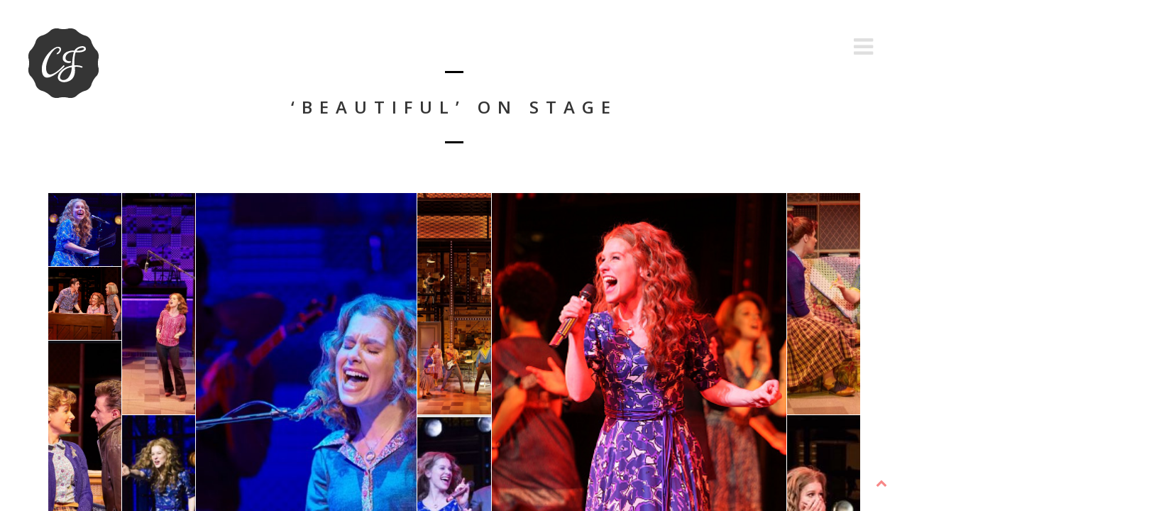

--- FILE ---
content_type: text/html; charset=UTF-8
request_url: https://www.cassidyjanson.com/photo-album/beautiful-on-stage/
body_size: 8241
content:
<!DOCTYPE html>
<html lang="en-GB">
<head>
	<meta charset="UTF-8">
	<meta name="viewport" content="width=device-width, height=device-height, initial-scale=1.0, maximum-scale=1.0">
	<title>&#8216;Beautiful&#8217; on stage — Cassidy Janson</title>
	<meta name='robots' content='max-image-preview:large' />
<link rel='dns-prefetch' href='//fonts.googleapis.com' />
<link rel="alternate" type="application/rss+xml" title="Cassidy Janson &raquo; Feed" href="https://www.cassidyjanson.com/feed/" />
<link rel="alternate" type="application/rss+xml" title="Cassidy Janson &raquo; Comments Feed" href="https://www.cassidyjanson.com/comments/feed/" />
<link rel="alternate" title="oEmbed (JSON)" type="application/json+oembed" href="https://www.cassidyjanson.com/wp-json/oembed/1.0/embed?url=https%3A%2F%2Fwww.cassidyjanson.com%2Fphoto-album%2Fbeautiful-on-stage%2F" />
<link rel="alternate" title="oEmbed (XML)" type="text/xml+oembed" href="https://www.cassidyjanson.com/wp-json/oembed/1.0/embed?url=https%3A%2F%2Fwww.cassidyjanson.com%2Fphoto-album%2Fbeautiful-on-stage%2F&#038;format=xml" />
<style id='wp-img-auto-sizes-contain-inline-css' type='text/css'>
img:is([sizes=auto i],[sizes^="auto," i]){contain-intrinsic-size:3000px 1500px}
/*# sourceURL=wp-img-auto-sizes-contain-inline-css */
</style>
<style id='wp-emoji-styles-inline-css' type='text/css'>

	img.wp-smiley, img.emoji {
		display: inline !important;
		border: none !important;
		box-shadow: none !important;
		height: 1em !important;
		width: 1em !important;
		margin: 0 0.07em !important;
		vertical-align: -0.1em !important;
		background: none !important;
		padding: 0 !important;
	}
/*# sourceURL=wp-emoji-styles-inline-css */
</style>
<link rel='stylesheet' id='wp-block-library-css' href='https://www.cassidyjanson.com/cassidyjanson/wp-includes/css/dist/block-library/style.min.css?ver=6.9' type='text/css' media='all' />
<link rel='stylesheet' id='wc-blocks-style-css' href='https://www.cassidyjanson.com/cassidyjanson/wp-content/plugins/woocommerce/assets/client/blocks/wc-blocks.css?ver=wc-10.4.3' type='text/css' media='all' />
<style id='global-styles-inline-css' type='text/css'>
:root{--wp--preset--aspect-ratio--square: 1;--wp--preset--aspect-ratio--4-3: 4/3;--wp--preset--aspect-ratio--3-4: 3/4;--wp--preset--aspect-ratio--3-2: 3/2;--wp--preset--aspect-ratio--2-3: 2/3;--wp--preset--aspect-ratio--16-9: 16/9;--wp--preset--aspect-ratio--9-16: 9/16;--wp--preset--color--black: #000000;--wp--preset--color--cyan-bluish-gray: #abb8c3;--wp--preset--color--white: #ffffff;--wp--preset--color--pale-pink: #f78da7;--wp--preset--color--vivid-red: #cf2e2e;--wp--preset--color--luminous-vivid-orange: #ff6900;--wp--preset--color--luminous-vivid-amber: #fcb900;--wp--preset--color--light-green-cyan: #7bdcb5;--wp--preset--color--vivid-green-cyan: #00d084;--wp--preset--color--pale-cyan-blue: #8ed1fc;--wp--preset--color--vivid-cyan-blue: #0693e3;--wp--preset--color--vivid-purple: #9b51e0;--wp--preset--gradient--vivid-cyan-blue-to-vivid-purple: linear-gradient(135deg,rgb(6,147,227) 0%,rgb(155,81,224) 100%);--wp--preset--gradient--light-green-cyan-to-vivid-green-cyan: linear-gradient(135deg,rgb(122,220,180) 0%,rgb(0,208,130) 100%);--wp--preset--gradient--luminous-vivid-amber-to-luminous-vivid-orange: linear-gradient(135deg,rgb(252,185,0) 0%,rgb(255,105,0) 100%);--wp--preset--gradient--luminous-vivid-orange-to-vivid-red: linear-gradient(135deg,rgb(255,105,0) 0%,rgb(207,46,46) 100%);--wp--preset--gradient--very-light-gray-to-cyan-bluish-gray: linear-gradient(135deg,rgb(238,238,238) 0%,rgb(169,184,195) 100%);--wp--preset--gradient--cool-to-warm-spectrum: linear-gradient(135deg,rgb(74,234,220) 0%,rgb(151,120,209) 20%,rgb(207,42,186) 40%,rgb(238,44,130) 60%,rgb(251,105,98) 80%,rgb(254,248,76) 100%);--wp--preset--gradient--blush-light-purple: linear-gradient(135deg,rgb(255,206,236) 0%,rgb(152,150,240) 100%);--wp--preset--gradient--blush-bordeaux: linear-gradient(135deg,rgb(254,205,165) 0%,rgb(254,45,45) 50%,rgb(107,0,62) 100%);--wp--preset--gradient--luminous-dusk: linear-gradient(135deg,rgb(255,203,112) 0%,rgb(199,81,192) 50%,rgb(65,88,208) 100%);--wp--preset--gradient--pale-ocean: linear-gradient(135deg,rgb(255,245,203) 0%,rgb(182,227,212) 50%,rgb(51,167,181) 100%);--wp--preset--gradient--electric-grass: linear-gradient(135deg,rgb(202,248,128) 0%,rgb(113,206,126) 100%);--wp--preset--gradient--midnight: linear-gradient(135deg,rgb(2,3,129) 0%,rgb(40,116,252) 100%);--wp--preset--font-size--small: 13px;--wp--preset--font-size--medium: 20px;--wp--preset--font-size--large: 36px;--wp--preset--font-size--x-large: 42px;--wp--preset--spacing--20: 0.44rem;--wp--preset--spacing--30: 0.67rem;--wp--preset--spacing--40: 1rem;--wp--preset--spacing--50: 1.5rem;--wp--preset--spacing--60: 2.25rem;--wp--preset--spacing--70: 3.38rem;--wp--preset--spacing--80: 5.06rem;--wp--preset--shadow--natural: 6px 6px 9px rgba(0, 0, 0, 0.2);--wp--preset--shadow--deep: 12px 12px 50px rgba(0, 0, 0, 0.4);--wp--preset--shadow--sharp: 6px 6px 0px rgba(0, 0, 0, 0.2);--wp--preset--shadow--outlined: 6px 6px 0px -3px rgb(255, 255, 255), 6px 6px rgb(0, 0, 0);--wp--preset--shadow--crisp: 6px 6px 0px rgb(0, 0, 0);}:where(.is-layout-flex){gap: 0.5em;}:where(.is-layout-grid){gap: 0.5em;}body .is-layout-flex{display: flex;}.is-layout-flex{flex-wrap: wrap;align-items: center;}.is-layout-flex > :is(*, div){margin: 0;}body .is-layout-grid{display: grid;}.is-layout-grid > :is(*, div){margin: 0;}:where(.wp-block-columns.is-layout-flex){gap: 2em;}:where(.wp-block-columns.is-layout-grid){gap: 2em;}:where(.wp-block-post-template.is-layout-flex){gap: 1.25em;}:where(.wp-block-post-template.is-layout-grid){gap: 1.25em;}.has-black-color{color: var(--wp--preset--color--black) !important;}.has-cyan-bluish-gray-color{color: var(--wp--preset--color--cyan-bluish-gray) !important;}.has-white-color{color: var(--wp--preset--color--white) !important;}.has-pale-pink-color{color: var(--wp--preset--color--pale-pink) !important;}.has-vivid-red-color{color: var(--wp--preset--color--vivid-red) !important;}.has-luminous-vivid-orange-color{color: var(--wp--preset--color--luminous-vivid-orange) !important;}.has-luminous-vivid-amber-color{color: var(--wp--preset--color--luminous-vivid-amber) !important;}.has-light-green-cyan-color{color: var(--wp--preset--color--light-green-cyan) !important;}.has-vivid-green-cyan-color{color: var(--wp--preset--color--vivid-green-cyan) !important;}.has-pale-cyan-blue-color{color: var(--wp--preset--color--pale-cyan-blue) !important;}.has-vivid-cyan-blue-color{color: var(--wp--preset--color--vivid-cyan-blue) !important;}.has-vivid-purple-color{color: var(--wp--preset--color--vivid-purple) !important;}.has-black-background-color{background-color: var(--wp--preset--color--black) !important;}.has-cyan-bluish-gray-background-color{background-color: var(--wp--preset--color--cyan-bluish-gray) !important;}.has-white-background-color{background-color: var(--wp--preset--color--white) !important;}.has-pale-pink-background-color{background-color: var(--wp--preset--color--pale-pink) !important;}.has-vivid-red-background-color{background-color: var(--wp--preset--color--vivid-red) !important;}.has-luminous-vivid-orange-background-color{background-color: var(--wp--preset--color--luminous-vivid-orange) !important;}.has-luminous-vivid-amber-background-color{background-color: var(--wp--preset--color--luminous-vivid-amber) !important;}.has-light-green-cyan-background-color{background-color: var(--wp--preset--color--light-green-cyan) !important;}.has-vivid-green-cyan-background-color{background-color: var(--wp--preset--color--vivid-green-cyan) !important;}.has-pale-cyan-blue-background-color{background-color: var(--wp--preset--color--pale-cyan-blue) !important;}.has-vivid-cyan-blue-background-color{background-color: var(--wp--preset--color--vivid-cyan-blue) !important;}.has-vivid-purple-background-color{background-color: var(--wp--preset--color--vivid-purple) !important;}.has-black-border-color{border-color: var(--wp--preset--color--black) !important;}.has-cyan-bluish-gray-border-color{border-color: var(--wp--preset--color--cyan-bluish-gray) !important;}.has-white-border-color{border-color: var(--wp--preset--color--white) !important;}.has-pale-pink-border-color{border-color: var(--wp--preset--color--pale-pink) !important;}.has-vivid-red-border-color{border-color: var(--wp--preset--color--vivid-red) !important;}.has-luminous-vivid-orange-border-color{border-color: var(--wp--preset--color--luminous-vivid-orange) !important;}.has-luminous-vivid-amber-border-color{border-color: var(--wp--preset--color--luminous-vivid-amber) !important;}.has-light-green-cyan-border-color{border-color: var(--wp--preset--color--light-green-cyan) !important;}.has-vivid-green-cyan-border-color{border-color: var(--wp--preset--color--vivid-green-cyan) !important;}.has-pale-cyan-blue-border-color{border-color: var(--wp--preset--color--pale-cyan-blue) !important;}.has-vivid-cyan-blue-border-color{border-color: var(--wp--preset--color--vivid-cyan-blue) !important;}.has-vivid-purple-border-color{border-color: var(--wp--preset--color--vivid-purple) !important;}.has-vivid-cyan-blue-to-vivid-purple-gradient-background{background: var(--wp--preset--gradient--vivid-cyan-blue-to-vivid-purple) !important;}.has-light-green-cyan-to-vivid-green-cyan-gradient-background{background: var(--wp--preset--gradient--light-green-cyan-to-vivid-green-cyan) !important;}.has-luminous-vivid-amber-to-luminous-vivid-orange-gradient-background{background: var(--wp--preset--gradient--luminous-vivid-amber-to-luminous-vivid-orange) !important;}.has-luminous-vivid-orange-to-vivid-red-gradient-background{background: var(--wp--preset--gradient--luminous-vivid-orange-to-vivid-red) !important;}.has-very-light-gray-to-cyan-bluish-gray-gradient-background{background: var(--wp--preset--gradient--very-light-gray-to-cyan-bluish-gray) !important;}.has-cool-to-warm-spectrum-gradient-background{background: var(--wp--preset--gradient--cool-to-warm-spectrum) !important;}.has-blush-light-purple-gradient-background{background: var(--wp--preset--gradient--blush-light-purple) !important;}.has-blush-bordeaux-gradient-background{background: var(--wp--preset--gradient--blush-bordeaux) !important;}.has-luminous-dusk-gradient-background{background: var(--wp--preset--gradient--luminous-dusk) !important;}.has-pale-ocean-gradient-background{background: var(--wp--preset--gradient--pale-ocean) !important;}.has-electric-grass-gradient-background{background: var(--wp--preset--gradient--electric-grass) !important;}.has-midnight-gradient-background{background: var(--wp--preset--gradient--midnight) !important;}.has-small-font-size{font-size: var(--wp--preset--font-size--small) !important;}.has-medium-font-size{font-size: var(--wp--preset--font-size--medium) !important;}.has-large-font-size{font-size: var(--wp--preset--font-size--large) !important;}.has-x-large-font-size{font-size: var(--wp--preset--font-size--x-large) !important;}
/*# sourceURL=global-styles-inline-css */
</style>

<style id='classic-theme-styles-inline-css' type='text/css'>
/*! This file is auto-generated */
.wp-block-button__link{color:#fff;background-color:#32373c;border-radius:9999px;box-shadow:none;text-decoration:none;padding:calc(.667em + 2px) calc(1.333em + 2px);font-size:1.125em}.wp-block-file__button{background:#32373c;color:#fff;text-decoration:none}
/*# sourceURL=/wp-includes/css/classic-themes.min.css */
</style>
<link rel='stylesheet' id='woocommerce-layout-css' href='https://www.cassidyjanson.com/cassidyjanson/wp-content/plugins/woocommerce/assets/css/woocommerce-layout.css?ver=10.4.3' type='text/css' media='all' />
<link rel='stylesheet' id='woocommerce-smallscreen-css' href='https://www.cassidyjanson.com/cassidyjanson/wp-content/plugins/woocommerce/assets/css/woocommerce-smallscreen.css?ver=10.4.3' type='text/css' media='only screen and (max-width: 768px)' />
<link rel='stylesheet' id='woocommerce-general-css' href='https://www.cassidyjanson.com/cassidyjanson/wp-content/plugins/woocommerce/assets/css/woocommerce.css?ver=10.4.3' type='text/css' media='all' />
<style id='woocommerce-inline-inline-css' type='text/css'>
.woocommerce form .form-row .required { visibility: visible; }
/*# sourceURL=woocommerce-inline-inline-css */
</style>
<link rel='stylesheet' id='font-josefin-css' href='https://fonts.googleapis.com/css?family=Josefin+Sans%3A400%2C600%2C700&#038;ver=6.9' type='text/css' media='all' />
<link rel='stylesheet' id='font-opensans-css' href='https://fonts.googleapis.com/css?family=Open+Sans%3A300%2C300italic%2C400%2C600%2C600italic%2C700&#038;ver=6.9' type='text/css' media='all' />
<link rel='stylesheet' id='iron-fancybox-css' href='https://www.cassidyjanson.com/cassidyjanson/wp-content/themes/lush/css/fancybox.css?ver=6.9' type='text/css' media='all' />
<link rel='stylesheet' id='font-awesome-css' href='https://www.cassidyjanson.com/cassidyjanson/wp-content/plugins/js_composer/assets/lib/bower/font-awesome/css/font-awesome.min.css?ver=5.1.1' type='text/css' media='all' />
<link rel='stylesheet' id='iron-master-css' href='https://www.cassidyjanson.com/cassidyjanson/wp-content/themes/lush-child/style.css?ver=6.9' type='text/css' media='all' />
<link rel='stylesheet' id='custom-styles-css' href='https://www.cassidyjanson.com/?load=custom-style.css&#038;post_id=2238&#038;ver=6.9' type='text/css' media='all' />
<link rel='stylesheet' id='page-banner-css' href='https://www.cassidyjanson.com/cassidyjanson/wp-content/themes/lush/css/page-banner.css' type='text/css' media='all' />
<link rel='stylesheet' id='nm_mailchimp_stylesheet-css' href='https://www.cassidyjanson.com/cassidyjanson/wp-content/plugins/nmedia-mailchimp-widget/nm_mc_style.css?ver=6.9' type='text/css' media='all' />
<script type="text/javascript" src="https://www.cassidyjanson.com/cassidyjanson/wp-includes/js/jquery/jquery.min.js?ver=3.7.1" id="jquery-core-js"></script>
<script type="text/javascript" src="https://www.cassidyjanson.com/cassidyjanson/wp-includes/js/jquery/jquery-migrate.min.js?ver=3.4.1" id="jquery-migrate-js"></script>
<script type="text/javascript" id="mailchimp_ajax-js-extra">
/* <![CDATA[ */
var mailchimp_vars = {"ajaxurl":"https://www.cassidyjanson.com/cassidyjanson/wp-admin/admin-ajax.php","mailchimp_plugin_url":"https://www.cassidyjanson.com/cassidyjanson/wp-content/plugins/nmedia-mailchimp-widget/","redirect_to":""};
//# sourceURL=mailchimp_ajax-js-extra
/* ]]> */
</script>
<script type="text/javascript" src="https://www.cassidyjanson.com/cassidyjanson/wp-content/plugins/nmedia-mailchimp-widget/js/ajax.js?ver=6.9" id="mailchimp_ajax-js"></script>
<script type="text/javascript" src="https://www.cassidyjanson.com/cassidyjanson/wp-content/plugins/woocommerce/assets/js/jquery-blockui/jquery.blockUI.min.js?ver=2.7.0-wc.10.4.3" id="wc-jquery-blockui-js" data-wp-strategy="defer"></script>
<script type="text/javascript" id="wc-add-to-cart-js-extra">
/* <![CDATA[ */
var wc_add_to_cart_params = {"ajax_url":"/cassidyjanson/wp-admin/admin-ajax.php","wc_ajax_url":"/?wc-ajax=%%endpoint%%","i18n_view_cart":"View basket","cart_url":"https://www.cassidyjanson.com","is_cart":"","cart_redirect_after_add":"no"};
//# sourceURL=wc-add-to-cart-js-extra
/* ]]> */
</script>
<script type="text/javascript" src="https://www.cassidyjanson.com/cassidyjanson/wp-content/plugins/woocommerce/assets/js/frontend/add-to-cart.min.js?ver=10.4.3" id="wc-add-to-cart-js" data-wp-strategy="defer"></script>
<script type="text/javascript" src="https://www.cassidyjanson.com/cassidyjanson/wp-content/plugins/woocommerce/assets/js/js-cookie/js.cookie.min.js?ver=2.1.4-wc.10.4.3" id="wc-js-cookie-js" defer="defer" data-wp-strategy="defer"></script>
<script type="text/javascript" id="woocommerce-js-extra">
/* <![CDATA[ */
var woocommerce_params = {"ajax_url":"/cassidyjanson/wp-admin/admin-ajax.php","wc_ajax_url":"/?wc-ajax=%%endpoint%%","i18n_password_show":"Show password","i18n_password_hide":"Hide password"};
//# sourceURL=woocommerce-js-extra
/* ]]> */
</script>
<script type="text/javascript" src="https://www.cassidyjanson.com/cassidyjanson/wp-content/plugins/woocommerce/assets/js/frontend/woocommerce.min.js?ver=10.4.3" id="woocommerce-js" defer="defer" data-wp-strategy="defer"></script>
<script type="text/javascript" src="https://www.cassidyjanson.com/cassidyjanson/wp-content/plugins/js_composer/assets/js/vendors/woocommerce-add-to-cart.js?ver=5.1.1" id="vc_woocommerce-add-to-cart-js-js"></script>
<script type="text/javascript" src="https://www.cassidyjanson.com/cassidyjanson/wp-content/themes/lush/js/gambit-smoothscroll.js?ver=1" id="gambit-smoothscroll-js"></script>
<link rel="https://api.w.org/" href="https://www.cassidyjanson.com/wp-json/" /><link rel="EditURI" type="application/rsd+xml" title="RSD" href="https://www.cassidyjanson.com/cassidyjanson/xmlrpc.php?rsd" />
<meta name="generator" content="WordPress 6.9" />
<meta name="generator" content="WooCommerce 10.4.3" />
<link rel="canonical" href="https://www.cassidyjanson.com/photo-album/beautiful-on-stage/" />
<link rel='shortlink' href='https://www.cassidyjanson.com/?p=2238' />
	<noscript><style>.woocommerce-product-gallery{ opacity: 1 !important; }</style></noscript>
	<meta name="generator" content="Powered by Visual Composer - drag and drop page builder for WordPress."/>
<!--[if lte IE 9]><link rel="stylesheet" type="text/css" href="https://www.cassidyjanson.com/cassidyjanson/wp-content/plugins/js_composer/assets/css/vc_lte_ie9.min.css" media="screen"><![endif]--><link rel="icon" href="https://www.cassidyjanson.com/cassidyjanson/wp-content/uploads/2017/07/cropped-favicon-1-32x32.jpg" sizes="32x32" />
<link rel="icon" href="https://www.cassidyjanson.com/cassidyjanson/wp-content/uploads/2017/07/cropped-favicon-1-192x192.jpg" sizes="192x192" />
<link rel="apple-touch-icon" href="https://www.cassidyjanson.com/cassidyjanson/wp-content/uploads/2017/07/cropped-favicon-1-180x180.jpg" />
<meta name="msapplication-TileImage" content="https://www.cassidyjanson.com/cassidyjanson/wp-content/uploads/2017/07/cropped-favicon-1-270x270.jpg" />

	<link rel="shortcut icon" type="image/x-icon" href="https://www.cassidyjanson.com/cassidyjanson/wp-content/uploads/2017/07/cropped-favicon-1.jpg">
	<link rel="apple-touch-icon-precomposed" href="https://www.cassidyjanson.com/cassidyjanson/wp-content/uploads/2017/07/cropped-favicon-1.jpg">
	<link rel="apple-touch-icon-precomposed" sizes="72x72" href="https://www.cassidyjanson.com/cassidyjanson/wp-content/uploads/2017/07/cropped-favicon-1.jpg">
	<link rel="apple-touch-icon-precomposed" sizes="114x114" href="https://www.cassidyjanson.com/cassidyjanson/wp-content/uploads/2017/07/cropped-favicon-1.jpg">
	<link rel="apple-touch-icon-precomposed" sizes="144x144" href="https://www.cassidyjanson.com/cassidyjanson/wp-content/uploads/2017/07/cropped-favicon-1.jpg">		<style type="text/css" id="wp-custom-css">
			.tab-date {display:none;}

.page-id-2157 #page-banner .page-banner-content .page-subtitle.right {
	display:none;
}

.page-id-2157 .page-banner-bg {
	background-position:top center !important;
	padding-top:200px;
}

		ul.social-networks a img {
			height:15px !important;
		}

   .panel-networks ul.social-networks a img {
			padding-top:12px !important;
		}

.biogtext {
	font-size:18px;
	line-height:28px;
}

.post-2828 .tourinfo {
	font-size:16px;
	line-height:24px;
	margin-bottom:25px;
}

#page-banner .page-banner-content .page-title.right {
	color:#ffffff !important;
	font-size:36px !important;
	line-height:40px;
	margin-top:-50px;
}

#page-banner .page-banner-content .page-subtitle.right {
	width:26%;
}

.homeposter {	  
	  transition: transform .6;
}

.homeposter:hover {
  transform: scale(1.04);
}

#bit-testimonials-pro.testimonial-style-two-pro .bit14-thumbnail .slick-list .slick-track .testimonial-author-image {
	display:none;
}

#bit-testimonials-pro.testimonial-style-two-pro .bit-testimonial-container-pro {
	font-size:24px;
	font-weight:600;
	line-height:36px;
}

#bit-testimonials-pro.testimonial-style-two-pro .testimonial-author-name {
	font-size:18px !important;
}

.slick-slider .slick-arrow {
	color:#333;
}

.vc_custom_1499810523285 .wpb_wrapper {
	display:none !important;
}

@media only screen and (max-width: 600px) {
	
	#page-banner .page-banner-bg {
		 background-position: 40% center !important;
	}
	
	#page-banner .page-banner-content .page-title.right {
	color:#ffffff !important;
	font-size:36px !important;
	line-height:40px;
	margin-top:-200px;
}
	
	#page-banner .page-banner-content .page-subtitle.right {
	width:50%;
	background-color:transparent;
}
  .homeposter {
		margin-right:-150px !important;
    width:180px;
		height:auto;
  }
}

@media only screen and (min-width:550px) and (max-width:767px) {
  .homeposter {
		display:none !important;
  }
}

@media only screen and (min-width:768px) and (max-width:900px) {
		#page-banner .page-banner-content .page-title.right {
	color:#ffffff !important;
	font-size:36px !important;
	line-height:40px;
	margin-top:-10px !important;
  margin-right:150px !important;
}
	
	  .homeposter {
			margin-top:90px;
		margin-right:0 !important;
    width:180px;
		height:auto;
  }
}


	
	@media only screen and (max-width:767px) {
		.homeposter {
			margin-right:0 !important;
		}
		
		#page-banner .page-banner-content .page-title.right {
			font-size:32px !important;
			padding-top:40px !important;
		}
		
		.vc_custom_heading a {
			font-size:24px !important;
		}
		
		.page-id-2033 .wpb_gallery {
			display:inline-block !important;
			width:80% !important;
			text-align:center !important;
			margin:0 10% !important;
		}

}		</style>
		<noscript><style type="text/css"> .wpb_animate_when_almost_visible { opacity: 1; }</style></noscript></head>
<body data-rsssl=1 class="wp-singular photo-album-template-default single single-photo-album postid-2238 wp-theme-lush wp-child-theme-lush-child layout-wide fixed_header theme-lush woocommerce-no-js wpb-js-composer js-comp-ver-5.1.1 vc_responsive" onload="jQuery('header').animate({'opacity': 1})">

	<div id="fb-root"></div>

	<div id="overlay"></div>
	<div class="side-menu">
		<div class="menu-toggle-off"><i class="fa fa-long-arrow-right"></i></div>

		<a class="site-title" rel="home" href="https://www.cassidyjanson.com/">
					<img class="logo-desktop regular" src="https://www.cassidyjanson.com/cassidyjanson/wp-content/uploads/2017/07/CJ-logo-pink.png" srcset="https://www.cassidyjanson.com/cassidyjanson/wp-content/uploads/2017/07/CJ-logo-pink.png 1x,  2x" data-at2x="" alt="Cassidy Janson">
			<img class="logo-mobile regular" src="https://www.cassidyjanson.com/cassidyjanson/wp-content/uploads/2017/07/CJ-logo-pink.png" srcset="https://www.cassidyjanson.com/cassidyjanson/wp-content/uploads/2017/07/CJ-logo-pink.png 1x,  2x" data-at2x="" alt="Cassidy Janson">
				</a>


			<!-- panel -->
			<div class="panel">
				<a class="opener" href="#"><i class="icon-reorder"></i> Menu</a>

				<!-- nav-holder -->

				<div class="nav-holder">

					<!-- nav -->
					<nav id="nav">
							<div class="menu-main-menu-container"><ul id="menu-main-menu" class="nav-menu"><li id="menu-item-2047" class="menu-item menu-item-type-post_type menu-item-object-page menu-item-home menu-item-2047"><a href="https://www.cassidyjanson.com/">Home</a></li><li id="menu-item-2736" class="menu-item menu-item-type-custom menu-item-object-custom menu-item-2736"><a href="https://www.cassidyjanson.com/album">Album</a></li><li id="menu-item-2506" class="menu-item menu-item-type-custom menu-item-object-custom menu-item-has-children menu-item-2506"><a href="#">News</a><ul class="sub-menu"><li class='backlist'><a href='#' class='backbtn'>Back</a></li><li id="menu-item-2039" class="menu-item menu-item-type-post_type menu-item-object-page current_page_parent menu-item-2039"><a href="https://www.cassidyjanson.com/news/">Latest News</a></li><li id="menu-item-2505" class="menu-item menu-item-type-post_type menu-item-object-page menu-item-2505"><a href="https://www.cassidyjanson.com/in-the-press/">In The Press</a></li></ul></li><li id="menu-item-2180" class="menu-item menu-item-type-post_type menu-item-object-page menu-item-2180"><a href="https://www.cassidyjanson.com/cassidy-janson-biography/">Biography</a></li><li id="menu-item-2045" class="menu-item menu-item-type-post_type menu-item-object-page menu-item-2045"><a href="https://www.cassidyjanson.com/photos/">Photos</a></li><li id="menu-item-2043" class="menu-item menu-item-type-post_type menu-item-object-page menu-item-2043"><a href="https://www.cassidyjanson.com/videos/video/">Video</a></li><li id="menu-item-2051" class="menu-item menu-item-type-post_type menu-item-object-page menu-item-2051"><a href="https://www.cassidyjanson.com/events/upcoming-events/">Gigs / Tour</a></li><li id="menu-item-2325" class="menu-item menu-item-type-post_type menu-item-object-page menu-item-2325"><a href="https://www.cassidyjanson.com/music/">Music</a></li><li id="menu-item-2326" class="menu-item menu-item-type-post_type menu-item-object-page menu-item-2326"><a href="https://www.cassidyjanson.com/voiceover/">Voiceover</a></li><li id="menu-item-2064" class="menu-item menu-item-type-post_type menu-item-object-page menu-item-2064"><a href="https://www.cassidyjanson.com/contact-2/">Contact</a></li></ul></div>					</nav>
					<div class="clear"></div>

					<div class="panel-networks">
						
	<!-- social-networks -->
	<ul class="social-networks">

		
		<li>
			<a target="_blank" href="https://twitter.com/cassidyjanson">
								<img src="https://www.cassidyjanson.com/cassidyjanson/wp-content/uploads/2024/11/Twitter-X-icon.webp" style="max-height:50px;">
							</a>
		</li>

		
		<li>
			<a target="_blank" href="http://www.instagram.com/cassidyjanson">
								<i class="fa fa-instagram" title="Instagram"></i>
							</a>
		</li>

		
	</ul>

						<div class="clear"></div>
					</div>

				</div>
			</div>

	</div>

	
	<header class="opacityzero">
		<div class="menu-toggle">
			<i class="fa fa-bars"></i>
		</div>
		

				<a href="https://www.cassidyjanson.com/" class="site-logo">
		  <img id="menu-trigger" class="logo-desktop regular" src="https://www.cassidyjanson.com/cassidyjanson/wp-content/uploads/2017/07/CJ-logo.png" srcset="https://www.cassidyjanson.com/cassidyjanson/wp-content/uploads/2017/07/CJ-logo.png 1x,  2x" data-at2x="" alt="Cassidy Janson">
		</a>
			</header>


		<div id="pusher">
	

		<div id="wrapper">

		<!-- container -->
		<div class="container">
					<div class="boxed">
					<span class="heading-t"></span>
					<h1>&#8216;Beautiful&#8217; on stage</h1>					<span class="heading-b"></span>


								
				
	<div class="photogrid-wrap free-wall" data-layout="" data-height="">
	<a class="brick lightbox" rel="lightbox" title="Cassidy Janson as Carole King in 'Beautiful the Musical', London" href="https://www.cassidyjanson.com/cassidyjanson/wp-content/uploads/2017/07/Cassidy-Janson-as-Carole-King-Beautiful-the-Musical-London_3.jpg" style="display:block;background-image:url(https://www.cassidyjanson.com/cassidyjanson/wp-content/uploads/2017/07/Cassidy-Janson-as-Carole-King-Beautiful-the-Musical-London_3-1024x673.jpg); background-position:47.682119205298015% 33.24873096446701%; background-repeat: no-repeat; background-size: cover; width:150px; height: 150px"><div class="imgoverlay"></div></a><a class="brick lightbox" rel="lightbox" title="Cassidy Janson as Carole King in 'Beautiful the Musical', London" href="https://www.cassidyjanson.com/cassidyjanson/wp-content/uploads/2017/07/Cassidy-Janson-as-Carole-King-Beautiful-the-Musical-London_2.jpg" style="display:block;background-image:url(https://www.cassidyjanson.com/cassidyjanson/wp-content/uploads/2017/07/Cassidy-Janson-as-Carole-King-Beautiful-the-Musical-London_2-1024x654.jpg); background-position:53.973509933774835% 51.822916666666664%; background-repeat: no-repeat; background-size: cover; width:150px; height: 300px"><div class="imgoverlay"></div></a><a class="brick lightbox" rel="lightbox" title="Cassidy Janson as Carole King in 'Beautiful the Musical', London" href="https://www.cassidyjanson.com/cassidyjanson/wp-content/uploads/2017/07/Cassidy-Janson-as-Carole-King-Beautiful-the-Musical-London_4.jpg" style="display:block;background-image:url(https://www.cassidyjanson.com/cassidyjanson/wp-content/uploads/2017/07/Cassidy-Janson-as-Carole-King-Beautiful-the-Musical-London_4-1024x764.jpg); background-position:50% 45.3125%; background-repeat: no-repeat; background-size: cover; width:300px; height: 600px"><div class="imgoverlay"></div></a><a class="brick lightbox" rel="lightbox" title="Cassidy Janson as Carole King with Alan Morrissey as Gerry Goffin in 'Beautiful the Musical', London" href="https://www.cassidyjanson.com/cassidyjanson/wp-content/uploads/2017/07/Cassidy-Janson-with-Alan-Morrissey-in-Beautiful-the-Musical.jpg" style="display:block;background-image:url(https://www.cassidyjanson.com/cassidyjanson/wp-content/uploads/2017/07/Cassidy-Janson-with-Alan-Morrissey-in-Beautiful-the-Musical-684x1024.jpg); background-position:45.04950495049505% 29.166666666666668%; background-repeat: no-repeat; background-size: cover; width:800px; height: 450px"><div class="imgoverlay"></div></a><a class="brick lightbox" rel="lightbox" title="Cassidy Janson as Carole King and company of 'Beautiful the Musical', London" href="https://www.cassidyjanson.com/cassidyjanson/wp-content/uploads/2017/07/Cassidy-Janson-with-the-full-company-of-Beautiful-the-Musical.png" style="display:block;background-image:url(https://www.cassidyjanson.com/cassidyjanson/wp-content/uploads/2017/07/Cassidy-Janson-with-the-full-company-of-Beautiful-the-Musical-1024x682.png); background-position:38.079470198675494% 71.25%; background-repeat: no-repeat; background-size: cover; width:150px; height: 300px"><div class="imgoverlay"></div></a><a class="brick lightbox" rel="lightbox" title="Cassidy Janson as Carole King in 'Beautiful the Musical', London" href="https://www.cassidyjanson.com/cassidyjanson/wp-content/uploads/2017/07/Cassidy-Janson-as-Carole-King-Beautiful-the-Musical-London_1.jpg" style="display:block;background-image:url(https://www.cassidyjanson.com/cassidyjanson/wp-content/uploads/2017/07/Cassidy-Janson-as-Carole-King-Beautiful-the-Musical-London_1.jpg); background-position:46.03960396039604% 20.166666666666664%; background-repeat: no-repeat; background-size: cover; width:450px; height: 800px"><div class="imgoverlay"></div></a><a class="brick lightbox" rel="lightbox" title="Cassidy Janson as Carole King and Diane Keen as Genie Klein in 'Beautiful the Musical', London" href="https://www.cassidyjanson.com/cassidyjanson/wp-content/uploads/2017/07/Cassidy-Janson_with_Diane-Keen_in_Beautiful-the-Musical.jpg" style="display:block;background-image:url(https://www.cassidyjanson.com/cassidyjanson/wp-content/uploads/2017/07/Cassidy-Janson_with_Diane-Keen_in_Beautiful-the-Musical-1024x653.jpg); background-position:37.41721854304636% 30.104712041884817%; background-repeat: no-repeat; background-size: cover; width:150px; height: 300px"><div class="imgoverlay"></div></a><a class="brick lightbox" rel="lightbox" title="Gary Trainor, Ian McIntosh, Cassidy Janson and Lorna Want in 'Beautiful the Musical', London" href="https://www.cassidyjanson.com/cassidyjanson/wp-content/uploads/2017/07/Cassidy-Janson_Gary-Trainor_Ian-McIntosh_and_Lorna-Want_in_Beautiful-the-Musical.jpg" style="display:block;background-image:url(https://www.cassidyjanson.com/cassidyjanson/wp-content/uploads/2017/07/Cassidy-Janson_Gary-Trainor_Ian-McIntosh_and_Lorna-Want_in_Beautiful-the-Musical-1024x654.jpg); background-position:63.90728476821192% 47.65625%; background-repeat: no-repeat; background-size: cover; width:150px; height: 150px"><div class="imgoverlay"></div></a><a class="brick lightbox" rel="lightbox" title="Cassidy Janson as Carole King in 'Beautiful the Musical', London" href="https://www.cassidyjanson.com/cassidyjanson/wp-content/uploads/2017/07/Cassidy-Janson-as-Carole-King-Beautiful-the-Musical-London_bows.jpg" style="display:block;background-image:url(https://www.cassidyjanson.com/cassidyjanson/wp-content/uploads/2017/07/Cassidy-Janson-as-Carole-King-Beautiful-the-Musical-London_bows-1024x692.jpg); background-position:45.6953642384106% 24.38423645320197%; background-repeat: no-repeat; background-size: cover; width:600px; height: 300px"><div class="imgoverlay"></div></a><a class="brick lightbox" rel="lightbox" title="Cassidy Janson and company with 'Beautiful the Musical' Director Marc Bruni" href="https://www.cassidyjanson.com/cassidyjanson/wp-content/uploads/2017/07/Cassidy-Janson_with_Beautiful-director_Marc-Bruni.jpg" style="display:block;background-image:url(https://www.cassidyjanson.com/cassidyjanson/wp-content/uploads/2017/07/Cassidy-Janson_with_Beautiful-director_Marc-Bruni-1024x710.jpg); background-position:39.0728476821192% 27.163461538461537%; background-repeat: no-repeat; background-size: cover; width:800px; height: 450px"><div class="imgoverlay"></div></a><a class="brick lightbox" rel="lightbox" title="Carole King surprises the London cast of 'Beautiful'" href="https://www.cassidyjanson.com/cassidyjanson/wp-content/uploads/2017/07/Carole-King-surprises-the-cast-of-Beautiful-on-stage.jpg" style="display:block;background-image:url(https://www.cassidyjanson.com/cassidyjanson/wp-content/uploads/2017/07/Carole-King-surprises-the-cast-of-Beautiful-on-stage.jpg); background-position:46.35761589403973% 17.75%; background-repeat: no-repeat; background-size: cover; width:300px; height: 600px"><div class="imgoverlay"></div></a><a class="brick lightbox" rel="lightbox" title="'Beautiful' cast bows" href="https://www.cassidyjanson.com/cassidyjanson/wp-content/uploads/2017/07/Cassidy-Janson-Beautiful-the-Musical-bows.jpg" style="display:block;background-image:url(https://www.cassidyjanson.com/cassidyjanson/wp-content/uploads/2017/07/Cassidy-Janson-Beautiful-the-Musical-bows.jpg); background-position:50.66225165562914% 45.111111111111114%; background-repeat: no-repeat; background-size: cover; width:300px; height: 600px"><div class="imgoverlay"></div></a>	</div>


			
	
		</div>
		</div>

				<aside class="links-block" style="margin:3% 8%;">
					<a href="#" onclick="window.history.back(); return false;" class="back-btn">Back</a>
					<div class="buttons">
						<!-- AddThis Button BEGIN -->
<div class="addthis_toolbox addthis_default_style ">
	<a class="addthis_button_facebook_like" fb:like:layout="button_count"></a>
	<a class="addthis_button_tweet"></a>
	<a class="addthis_button_pinterest_pinit"></a>
	<a class="addthis_counter addthis_pill_style"></a>
</div>
<script type="text/javascript" src="//s7.addthis.com/js/300/addthis_widget.js"></script>
<!-- AddThis Button END -->
					</div>
				</aside>
		
		

		</div>


		<!-- footer -->
		<footer id="footer">

			


			
									<div class="footer-block share">
				<!-- links-box -->
				<div class="links-box">
				
	<!-- social-networks -->
	<ul class="social-networks">

		
		<li>
			<a target="_blank" href="https://twitter.com/cassidyjanson">
								<img src="https://www.cassidyjanson.com/cassidyjanson/wp-content/uploads/2024/11/Twitter-X-icon.webp" style="max-height:50px;">
							</a>
		</li>

		
		<li>
			<a target="_blank" href="http://www.instagram.com/cassidyjanson">
								<i class="fa fa-instagram" title="Instagram"></i>
							</a>
		</li>

		
	</ul>

				</div>
			</div>
			
			<!-- footer-row -->
			<div class="footer-row">
				<div class="footer-wrapper">
					<a target="_blank" href="https://cassidyjanson.com"><img src="https://www.cassidyjanson.com/cassidyjanson/wp-content/uploads/2017/07/CJ-footer.jpg" alt=""></a>
					<div class="text"><p>Copyright © <script type="text/javascript">
  document.write(new Date().getFullYear());
</script> Cassidy Janson<br />
All rights reserved</p>
</div>
					<div class="clear"></div>
				</div>
			</div>
		</footer>

	</div>
<script type="speculationrules">
{"prefetch":[{"source":"document","where":{"and":[{"href_matches":"/*"},{"not":{"href_matches":["/cassidyjanson/wp-*.php","/cassidyjanson/wp-admin/*","/cassidyjanson/wp-content/uploads/*","/cassidyjanson/wp-content/*","/cassidyjanson/wp-content/plugins/*","/cassidyjanson/wp-content/themes/lush-child/*","/cassidyjanson/wp-content/themes/lush/*","/*\\?(.+)"]}},{"not":{"selector_matches":"a[rel~=\"nofollow\"]"}},{"not":{"selector_matches":".no-prefetch, .no-prefetch a"}}]},"eagerness":"conservative"}]}
</script>
	<script type='text/javascript'>
		(function () {
			var c = document.body.className;
			c = c.replace(/woocommerce-no-js/, 'woocommerce-js');
			document.body.className = c;
		})();
	</script>
	<script type="text/javascript" src="https://www.cassidyjanson.com/cassidyjanson/wp-content/themes/lush/js/utilities.js" id="iron-utilities-js"></script>
<script type="text/javascript" src="https://www.cassidyjanson.com/cassidyjanson/wp-content/themes/lush/js/plugins.all.min.js" id="iron-plugins-js"></script>
<script type="text/javascript" src="https://www.cassidyjanson.com/cassidyjanson/wp-content/themes/lush/js/jquery.parallax.js" id="iron-parallax-js"></script>
<script type="text/javascript" src="https://www.cassidyjanson.com/cassidyjanson/wp-content/themes/lush/js/twitter/jquery.tweet.min.js" id="iron-twitter-js"></script>
<script type="text/javascript" id="iron-main-js-extra">
/* <![CDATA[ */
var iron_vars = {"theme_url":"https://www.cassidyjanson.com/cassidyjanson/wp-content/themes/lush","ajaxurl":"https://www.cassidyjanson.com/cassidyjanson/wp-admin/admin-ajax.php","enable_nice_scroll":"1","enable_fixed_header":"1","header_logo_hide_on_scroll":"0","header_top_menu_hide_on_scroll":"1","lightbox_transition":"fade","menu_position":"righttype","menu_transition":"type1","lang":"en","custom_js":""};
//# sourceURL=iron-main-js-extra
/* ]]> */
</script>
<script type="text/javascript" src="https://www.cassidyjanson.com/cassidyjanson/wp-content/themes/lush/js/main.js" id="iron-main-js"></script>
<script type="text/javascript" src="https://www.cassidyjanson.com/cassidyjanson/wp-content/plugins/woocommerce/assets/js/sourcebuster/sourcebuster.min.js?ver=10.4.3" id="sourcebuster-js-js"></script>
<script type="text/javascript" id="wc-order-attribution-js-extra">
/* <![CDATA[ */
var wc_order_attribution = {"params":{"lifetime":1.0e-5,"session":30,"base64":false,"ajaxurl":"https://www.cassidyjanson.com/cassidyjanson/wp-admin/admin-ajax.php","prefix":"wc_order_attribution_","allowTracking":true},"fields":{"source_type":"current.typ","referrer":"current_add.rf","utm_campaign":"current.cmp","utm_source":"current.src","utm_medium":"current.mdm","utm_content":"current.cnt","utm_id":"current.id","utm_term":"current.trm","utm_source_platform":"current.plt","utm_creative_format":"current.fmt","utm_marketing_tactic":"current.tct","session_entry":"current_add.ep","session_start_time":"current_add.fd","session_pages":"session.pgs","session_count":"udata.vst","user_agent":"udata.uag"}};
//# sourceURL=wc-order-attribution-js-extra
/* ]]> */
</script>
<script type="text/javascript" src="https://www.cassidyjanson.com/cassidyjanson/wp-content/plugins/woocommerce/assets/js/frontend/order-attribution.min.js?ver=10.4.3" id="wc-order-attribution-js"></script>
<script id="wp-emoji-settings" type="application/json">
{"baseUrl":"https://s.w.org/images/core/emoji/17.0.2/72x72/","ext":".png","svgUrl":"https://s.w.org/images/core/emoji/17.0.2/svg/","svgExt":".svg","source":{"concatemoji":"https://www.cassidyjanson.com/cassidyjanson/wp-includes/js/wp-emoji-release.min.js?ver=6.9"}}
</script>
<script type="module">
/* <![CDATA[ */
/*! This file is auto-generated */
const a=JSON.parse(document.getElementById("wp-emoji-settings").textContent),o=(window._wpemojiSettings=a,"wpEmojiSettingsSupports"),s=["flag","emoji"];function i(e){try{var t={supportTests:e,timestamp:(new Date).valueOf()};sessionStorage.setItem(o,JSON.stringify(t))}catch(e){}}function c(e,t,n){e.clearRect(0,0,e.canvas.width,e.canvas.height),e.fillText(t,0,0);t=new Uint32Array(e.getImageData(0,0,e.canvas.width,e.canvas.height).data);e.clearRect(0,0,e.canvas.width,e.canvas.height),e.fillText(n,0,0);const a=new Uint32Array(e.getImageData(0,0,e.canvas.width,e.canvas.height).data);return t.every((e,t)=>e===a[t])}function p(e,t){e.clearRect(0,0,e.canvas.width,e.canvas.height),e.fillText(t,0,0);var n=e.getImageData(16,16,1,1);for(let e=0;e<n.data.length;e++)if(0!==n.data[e])return!1;return!0}function u(e,t,n,a){switch(t){case"flag":return n(e,"\ud83c\udff3\ufe0f\u200d\u26a7\ufe0f","\ud83c\udff3\ufe0f\u200b\u26a7\ufe0f")?!1:!n(e,"\ud83c\udde8\ud83c\uddf6","\ud83c\udde8\u200b\ud83c\uddf6")&&!n(e,"\ud83c\udff4\udb40\udc67\udb40\udc62\udb40\udc65\udb40\udc6e\udb40\udc67\udb40\udc7f","\ud83c\udff4\u200b\udb40\udc67\u200b\udb40\udc62\u200b\udb40\udc65\u200b\udb40\udc6e\u200b\udb40\udc67\u200b\udb40\udc7f");case"emoji":return!a(e,"\ud83e\u1fac8")}return!1}function f(e,t,n,a){let r;const o=(r="undefined"!=typeof WorkerGlobalScope&&self instanceof WorkerGlobalScope?new OffscreenCanvas(300,150):document.createElement("canvas")).getContext("2d",{willReadFrequently:!0}),s=(o.textBaseline="top",o.font="600 32px Arial",{});return e.forEach(e=>{s[e]=t(o,e,n,a)}),s}function r(e){var t=document.createElement("script");t.src=e,t.defer=!0,document.head.appendChild(t)}a.supports={everything:!0,everythingExceptFlag:!0},new Promise(t=>{let n=function(){try{var e=JSON.parse(sessionStorage.getItem(o));if("object"==typeof e&&"number"==typeof e.timestamp&&(new Date).valueOf()<e.timestamp+604800&&"object"==typeof e.supportTests)return e.supportTests}catch(e){}return null}();if(!n){if("undefined"!=typeof Worker&&"undefined"!=typeof OffscreenCanvas&&"undefined"!=typeof URL&&URL.createObjectURL&&"undefined"!=typeof Blob)try{var e="postMessage("+f.toString()+"("+[JSON.stringify(s),u.toString(),c.toString(),p.toString()].join(",")+"));",a=new Blob([e],{type:"text/javascript"});const r=new Worker(URL.createObjectURL(a),{name:"wpTestEmojiSupports"});return void(r.onmessage=e=>{i(n=e.data),r.terminate(),t(n)})}catch(e){}i(n=f(s,u,c,p))}t(n)}).then(e=>{for(const n in e)a.supports[n]=e[n],a.supports.everything=a.supports.everything&&a.supports[n],"flag"!==n&&(a.supports.everythingExceptFlag=a.supports.everythingExceptFlag&&a.supports[n]);var t;a.supports.everythingExceptFlag=a.supports.everythingExceptFlag&&!a.supports.flag,a.supports.everything||((t=a.source||{}).concatemoji?r(t.concatemoji):t.wpemoji&&t.twemoji&&(r(t.twemoji),r(t.wpemoji)))});
//# sourceURL=https://www.cassidyjanson.com/cassidyjanson/wp-includes/js/wp-emoji-loader.min.js
/* ]]> */
</script>
<a href="#" id="back-to-top-mobile" class="footer-wrapper-backtotop-mobile">
		<i class="fa fa-chevron-up"></i>
	</a>
	<a href="#" id="back-to-top" class="footer-wrapper-backtotop">
		<i class="fa fa-chevron-up"></i>
	</a></body>
</html>

--- FILE ---
content_type: text/css
request_url: https://www.cassidyjanson.com/cassidyjanson/wp-content/themes/lush-child/style.css?ver=6.9
body_size: 212
content:
/**
 * Theme Name:  Lush Child - Music Band & Musician WordPress Theme
 * Theme URI:   http://irontemplates.com/wp-demos/lush/
 * Description: Lush a complete solution for everybody in the music industry. If you are a jazz master, punk rocker, soprano singer, piano player, band manager or even a webmaster, this theme is for you.
 * Tags:        3d menu, music, blog, artist, musician, dj, club, responsive, html5, css3, design, irontemplates, ironband, lush 
 *
 * Author:      IronTemplates
 * Author URI:  http://irontemplates.com
 *
 * Version:     1.0.0
 * Template:    lush
 * Text Domain: lush-child
 *
 * License:     GNU General Public License v2 or later
 * License URI: http://www.gnu.org/licenses/gpl-2.0.html
 *
 */
 
 @import url("../lush/style.css");

/* =Theme customization starts here
-------------------------------------------------------------- */

--- FILE ---
content_type: text/javascript
request_url: https://www.cassidyjanson.com/cassidyjanson/wp-content/plugins/nmedia-mailchimp-widget/js/ajax.js?ver=6.9
body_size: 628
content:
// JavaScript Document
jQuery(function($){
	
	$('.nm_mc_form').find('ul').css({'margin':0,'padding':0});
	$('.nm_mc_form').find('ul li').css({'list-style':'none','border':'none','margin':0,'padding':0});
});

String.prototype.trim = function () {
    return this.replace(/^\s*/, "").replace(/\s*$/, "");
}



function postToMailChimp(frm)
{
	//console.log(frm);
	
	jQuery(frm).find("#nm-mc-loading").show();
	
	var data = jQuery(frm).serialize();
	data = data + '&action=nm_mailchimp_subscribe';
	
	//console.log(data);	
		
	jQuery.post(mailchimp_vars.ajaxurl, data, function(resp){
		
			jQuery(frm).find("#nm-mc-loading").hide();
			
			//console.log(resp);
			if(resp.status == 'failed'){
				jQuery(frm).find("#mc-response-area").html(resp.message);				
			}else if(resp.status == 'success' && mailchimp_vars.redirect_to != '')
			{
				window.location = mailchimp_vars.redirect_to;
			}
			else
			{
				jQuery(frm).find("#nm-mc-loading").hide();
				jQuery(frm).find("#mc-response-area").html(resp.message);
				jQuery(frm).find("input[type=text]").val("");
				jQuery(frm).find("input:checkbox").attr("checked", '');
			}
	},'json');
	
	return false;
	
}

function php_serialize(obj)
{
    var string = '';

    if (typeof(obj) == 'object') {
        if (obj instanceof Array) {
            string = 'a:';
            tmpstring = '';
            count = 0;
            for (var key in obj) {
                tmpstring += php_serialize(key);
                tmpstring += php_serialize(obj[key]);
                count++;
            }
            string += count + ':{';
            string += tmpstring;
            string += '}';
        } else if (obj instanceof Object) {
            classname = obj.toString();

            if (classname == '[object Object]') {
                classname = 'StdClass';
            }

            string = 'O:' + classname.length + ':"' + classname + '":';
            tmpstring = '';
            count = 0;
            for (var key in obj) {
                tmpstring += php_serialize(key);
                if (obj[key]) {
                    tmpstring += php_serialize(obj[key]);
                } else {
                    tmpstring += php_serialize('');
                }
                count++;
            }
            string += count + ':{' + tmpstring + '}';
        }
    } else {
        switch (typeof(obj)) {
            case 'number':
                if (obj - Math.floor(obj) != 0) {
                    string += 'd:' + obj + ';';
                } else {
                    string += 'i:' + obj + ';';
                }
                break;
            case 'string':
                string += 's:' + obj.length + ':"' + obj + '";';
                break;
            case 'boolean':
                if (obj) {
                    string += 'b:1;';
                } else {
                    string += 'b:0;';
                }
                break;
        }
    }

    return string;
}